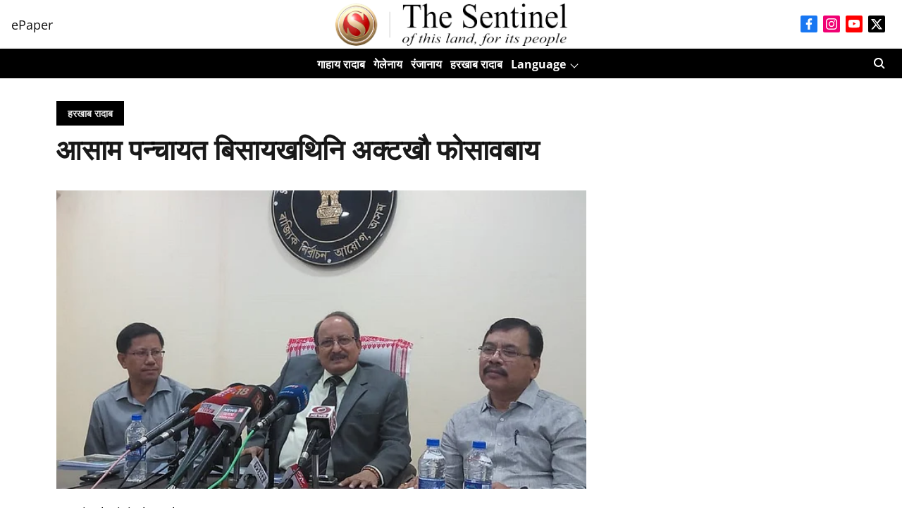

--- FILE ---
content_type: text/html; charset=utf-8
request_url: https://www.google.com/recaptcha/api2/aframe
body_size: 268
content:
<!DOCTYPE HTML><html><head><meta http-equiv="content-type" content="text/html; charset=UTF-8"></head><body><script nonce="McAYasFINJ0DUfqPLLRMxA">/** Anti-fraud and anti-abuse applications only. See google.com/recaptcha */ try{var clients={'sodar':'https://pagead2.googlesyndication.com/pagead/sodar?'};window.addEventListener("message",function(a){try{if(a.source===window.parent){var b=JSON.parse(a.data);var c=clients[b['id']];if(c){var d=document.createElement('img');d.src=c+b['params']+'&rc='+(localStorage.getItem("rc::a")?sessionStorage.getItem("rc::b"):"");window.document.body.appendChild(d);sessionStorage.setItem("rc::e",parseInt(sessionStorage.getItem("rc::e")||0)+1);localStorage.setItem("rc::h",'1769760673785');}}}catch(b){}});window.parent.postMessage("_grecaptcha_ready", "*");}catch(b){}</script></body></html>

--- FILE ---
content_type: application/javascript; charset=UTF-8
request_url: https://bodo.sentinelassam.com/cdn-cgi/challenge-platform/h/b/scripts/jsd/d251aa49a8a3/main.js?
body_size: 8512
content:
window._cf_chl_opt={AKGCx8:'b'};~function(w6,fD,fN,fO,fH,fk,fv,fq,w0,w1){w6=x,function(j,f,wC,w5,R,c){for(wC={j:145,f:331,R:253,c:297,b:160,y:248,i:170,g:229,d:180,A:230,Y:233},w5=x,R=j();!![];)try{if(c=parseInt(w5(wC.j))/1*(-parseInt(w5(wC.f))/2)+-parseInt(w5(wC.R))/3+parseInt(w5(wC.c))/4*(parseInt(w5(wC.b))/5)+-parseInt(w5(wC.y))/6*(parseInt(w5(wC.i))/7)+-parseInt(w5(wC.g))/8+-parseInt(w5(wC.d))/9+-parseInt(w5(wC.A))/10*(-parseInt(w5(wC.Y))/11),f===c)break;else R.push(R.shift())}catch(b){R.push(R.shift())}}(e,884931),fD=this||self,fN=fD[w6(191)],fO=function(RX,Rz,RY,Rd,Rg,w7,f,R,c,b){return RX={j:345,f:282},Rz={j:368,f:250,R:245,c:237,b:157,y:190,i:254,g:252,d:339,A:237,Y:368,z:332,X:173,o:139,K:203,Q:336,F:324,B:137,P:368,V:364,W:254,m:156,Z:216,n:368},RY={j:306,f:161,R:313},Rd={j:188,f:313,R:364,c:149,b:181,y:154,i:144,g:181,d:154,A:149,Y:154,z:212,X:349,o:254,K:212,Q:300,F:133,B:254,P:254,V:212,W:252,m:263,Z:332,n:246,s:368,M:329,D:349,N:268,O:154,H:349,C:254,I:243,a:212,U:352,J:254,T:203,E:198,S:349,k:254,h:203,v:252,l:321,L:216,G:214,e0:254,e1:368,e2:206,e3:254,e4:140,e5:249,e6:220,e7:254,e8:137},Rg={j:188},w7=w6,f={'MxLow':function(i,g){return g==i},'iutpY':function(i,g){return i+g},'egKMo':function(i,g){return i-g},'RpuLt':function(i,g){return i<<g},'dNzxp':function(i,g){return g==i},'LtwmS':function(i,g){return i>g},'dsZat':function(i,g){return i<<g},'zzfgY':function(i,g){return i&g},'raTrB':function(y,i){return y(i)},'RYttc':function(i,g){return i<g},'aDruA':function(i,g){return i!==g},'FwmzN':function(y,i){return y(i)},'VHUDm':function(i,g){return i<<g},'Fljkh':function(y,i){return y(i)},'IAGEt':function(i,g){return i<<g},'dGBEj':function(i,g){return i|g},'hAjxI':function(i,g){return i==g},'jwqxF':function(i,g){return i-g},'rCMbD':function(i,g){return i<<g},'FUYok':function(i,g){return g|i},'NEbNv':function(y,i){return y(i)},'Fllyg':function(i,g){return i==g},'kSwkk':function(i,g){return i==g},'wzTut':function(i,g){return i==g},'CcWuS':function(i,g){return i&g},'xLWNI':function(i,g){return i!=g},'vCtnO':function(i,g){return i<g},'lagpj':function(i,g){return i&g},'Pjdhz':function(y,i){return y(i)},'FnImr':function(i,g){return i*g},'srYFz':function(y,i){return y(i)},'HhWkH':function(i,g){return i-g},'Rlvco':function(i,g){return i<g},'JozVx':function(y,i){return y(i)},'XdwHv':function(i,g){return i+g}},R=String[w7(RX.j)],c={'h':function(y,Ri,w8){return Ri={j:208,f:364},w8=w7,f[w8(Rg.j)](null,y)?'':c.g(y,6,function(i,w9){return w9=w8,w9(Ri.j)[w9(Ri.f)](i)})},'g':function(y,i,A,we,Y,z,X,o,K,Q,F,B,P,V,W,Z,s,M){if(we=w7,f[we(Rd.j)](null,y))return'';for(z={},X={},o='',K=2,Q=3,F=2,B=[],P=0,V=0,W=0;W<y[we(Rd.f)];W+=1)if(Z=y[we(Rd.R)](W),Object[we(Rd.c)][we(Rd.b)][we(Rd.y)](z,Z)||(z[Z]=Q++,X[Z]=!0),s=f[we(Rd.i)](o,Z),Object[we(Rd.c)][we(Rd.g)][we(Rd.d)](z,s))o=s;else{if(Object[we(Rd.A)][we(Rd.b)][we(Rd.Y)](X,o)){if(256>o[we(Rd.z)](0)){for(Y=0;Y<F;P<<=1,V==f[we(Rd.X)](i,1)?(V=0,B[we(Rd.o)](A(P)),P=0):V++,Y++);for(M=o[we(Rd.K)](0),Y=0;8>Y;P=f[we(Rd.Q)](P,1)|1&M,f[we(Rd.F)](V,i-1)?(V=0,B[we(Rd.B)](A(P)),P=0):V++,M>>=1,Y++);}else{for(M=1,Y=0;Y<F;P=P<<1|M,V==i-1?(V=0,B[we(Rd.P)](A(P)),P=0):V++,M=0,Y++);for(M=o[we(Rd.V)](0),Y=0;f[we(Rd.W)](16,Y);P=f[we(Rd.m)](P,1)|f[we(Rd.Z)](M,1),i-1==V?(V=0,B[we(Rd.o)](f[we(Rd.n)](A,P)),P=0):V++,M>>=1,Y++);}K--,K==0&&(K=Math[we(Rd.s)](2,F),F++),delete X[o]}else for(M=z[o],Y=0;f[we(Rd.M)](Y,F);P=P<<1|1&M,V==f[we(Rd.D)](i,1)?(V=0,B[we(Rd.o)](A(P)),P=0):V++,M>>=1,Y++);o=(K--,0==K&&(K=Math[we(Rd.s)](2,F),F++),z[s]=Q++,String(Z))}if(f[we(Rd.N)]('',o)){if(Object[we(Rd.c)][we(Rd.b)][we(Rd.O)](X,o)){if(256>o[we(Rd.K)](0)){for(Y=0;Y<F;P<<=1,V==f[we(Rd.H)](i,1)?(V=0,B[we(Rd.C)](f[we(Rd.I)](A,P)),P=0):V++,Y++);for(M=o[we(Rd.a)](0),Y=0;8>Y;P=f[we(Rd.U)](P,1)|1.01&M,i-1==V?(V=0,B[we(Rd.J)](f[we(Rd.T)](A,P)),P=0):V++,M>>=1,Y++);}else{for(M=1,Y=0;Y<F;P=f[we(Rd.E)](P,1)|M,V==f[we(Rd.S)](i,1)?(V=0,B[we(Rd.k)](f[we(Rd.h)](A,P)),P=0):V++,M=0,Y++);for(M=o[we(Rd.V)](0),Y=0;f[we(Rd.v)](16,Y);P=f[we(Rd.l)](P<<1,1.79&M),f[we(Rd.L)](V,f[we(Rd.G)](i,1))?(V=0,B[we(Rd.e0)](A(P)),P=0):V++,M>>=1,Y++);}K--,K==0&&(K=Math[we(Rd.e1)](2,F),F++),delete X[o]}else for(M=z[o],Y=0;Y<F;P=f[we(Rd.e2)](P,1)|M&1.12,V==i-1?(V=0,B[we(Rd.e3)](A(P)),P=0):V++,M>>=1,Y++);K--,K==0&&F++}for(M=2,Y=0;Y<F;P=f[we(Rd.e4)](P<<1,f[we(Rd.Z)](M,1)),i-1==V?(V=0,B[we(Rd.o)](f[we(Rd.e5)](A,P)),P=0):V++,M>>=1,Y++);for(;;)if(P<<=1,f[we(Rd.e6)](V,i-1)){B[we(Rd.e7)](A(P));break}else V++;return B[we(Rd.e8)]('')},'j':function(y,RA,wt){return RA={j:212},wt=w7,f[wt(RY.j)](null,y)?'':f[wt(RY.f)]('',y)?null:c.i(y[wt(RY.R)],32768,function(i,wx){return wx=wt,y[wx(RA.j)](i)})},'i':function(y,i,A,wj,Y,z,X,o,K,Q,F,B,P,V,W,Z,M,s){for(wj=w7,Y=[],z=4,X=4,o=3,K=[],B=A(0),P=i,V=1,Q=0;3>Q;Y[Q]=Q,Q+=1);for(W=0,Z=Math[wj(Rz.j)](2,2),F=1;Z!=F;s=f[wj(Rz.f)](B,P),P>>=1,P==0&&(P=i,B=A(V++)),W|=(0<s?1:0)*F,F<<=1);switch(W){case 0:for(W=0,Z=Math[wj(Rz.j)](2,8),F=1;f[wj(Rz.R)](F,Z);s=B&P,P>>=1,0==P&&(P=i,B=A(V++)),W|=(f[wj(Rz.c)](0,s)?1:0)*F,F<<=1);M=R(W);break;case 1:for(W=0,Z=Math[wj(Rz.j)](2,16),F=1;f[wj(Rz.R)](F,Z);s=f[wj(Rz.b)](B,P),P>>=1,0==P&&(P=i,B=A(V++)),W|=(0<s?1:0)*F,F<<=1);M=f[wj(Rz.y)](R,W);break;case 2:return''}for(Q=Y[3]=M,K[wj(Rz.i)](M);;){if(f[wj(Rz.g)](V,y))return'';for(W=0,Z=Math[wj(Rz.j)](2,o),F=1;f[wj(Rz.R)](F,Z);s=P&B,P>>=1,0==P&&(P=i,B=A(V++)),W|=f[wj(Rz.d)](f[wj(Rz.A)](0,s)?1:0,F),F<<=1);switch(M=W){case 0:for(W=0,Z=Math[wj(Rz.Y)](2,8),F=1;Z!=F;s=f[wj(Rz.z)](B,P),P>>=1,P==0&&(P=i,B=A(V++)),W|=(0<s?1:0)*F,F<<=1);Y[X++]=f[wj(Rz.X)](R,W),M=f[wj(Rz.o)](X,1),z--;break;case 1:for(W=0,Z=Math[wj(Rz.j)](2,16),F=1;F!=Z;s=f[wj(Rz.f)](B,P),P>>=1,0==P&&(P=i,B=f[wj(Rz.K)](A,V++)),W|=(f[wj(Rz.Q)](0,s)?1:0)*F,F<<=1);Y[X++]=f[wj(Rz.F)](R,W),M=X-1,z--;break;case 2:return K[wj(Rz.B)]('')}if(z==0&&(z=Math[wj(Rz.P)](2,o),o++),Y[M])M=Y[M];else if(M===X)M=Q+Q[wj(Rz.V)](0);else return null;K[wj(Rz.W)](M),Y[X++]=f[wj(Rz.m)](Q,M[wj(Rz.V)](0)),z--,Q=M,f[wj(Rz.Z)](0,z)&&(z=Math[wj(Rz.n)](2,o),o++)}}},b={},b[w7(RX.f)]=c.h,b}(),fH=null,fk=fS(),fv={},fv[w6(193)]='o',fv[w6(365)]='s',fv[w6(291)]='u',fv[w6(174)]='z',fv[w6(244)]='n',fv[w6(320)]='I',fv[w6(178)]='b',fq=fv,fD[w6(341)]=function(j,R,y,i,cP,cu,cB,wW,g,Y,z,X,o,K,Q){if(cP={j:175,f:146,R:334,c:269,b:334,y:337,i:280,g:262,d:337,A:262,Y:257,z:150,X:228,o:313,K:258,Q:311,F:168,B:219,P:164,V:351,W:194,m:333,Z:265},cu={j:301,f:313,R:194,c:276},cB={j:149,f:181,R:154,c:254},wW=w6,g={'DaAOI':function(F,B){return F+B},'SqEyU':function(F,B){return B===F},'VhPqT':function(F,B){return F<B},'fwQvA':function(F,B,P,V){return F(B,P,V)},'Zyoha':function(F,B){return B===F},'wsSzd':function(F,B){return F+B},'AibLV':function(F,B,P){return F(B,P)},'aUfFh':function(F,B,P){return F(B,P)},'KnZCp':function(F,B){return F+B}},null===R||g[wW(cP.j)](void 0,R))return i;for(Y=fG(R),j[wW(cP.f)][wW(cP.R)]&&(Y=Y[wW(cP.c)](j[wW(cP.f)][wW(cP.b)](R))),Y=j[wW(cP.y)][wW(cP.i)]&&j[wW(cP.g)]?j[wW(cP.d)][wW(cP.i)](new j[(wW(cP.A))](Y)):function(F,wm,B){for(wm=wW,F[wm(cu.j)](),B=0;B<F[wm(cu.f)];F[B]===F[g[wm(cu.R)](B,1)]?F[wm(cu.c)](B+1,1):B+=1);return F}(Y),z='nAsAaAb'.split('A'),z=z[wW(cP.Y)][wW(cP.z)](z),X=0;g[wW(cP.X)](X,Y[wW(cP.o)]);o=Y[X],K=g[wW(cP.K)](fL,j,R,o),z(K)?(Q=g[wW(cP.Q)]('s',K)&&!j[wW(cP.F)](R[o]),g[wW(cP.Q)](wW(cP.B),g[wW(cP.P)](y,o))?A(y+o,K):Q||g[wW(cP.V)](A,g[wW(cP.W)](y,o),R[o])):g[wW(cP.m)](A,g[wW(cP.Z)](y,o),K),X++);return i;function A(F,B,wV){wV=x,Object[wV(cB.j)][wV(cB.f)][wV(cB.R)](i,B)||(i[B]=[]),i[B][wV(cB.c)](F)}},w0=w6(317)[w6(266)](';'),w1=w0[w6(257)][w6(150)](w0),fD[w6(256)]=function(j,R,cN,cD,wZ,y,i,g,A,Y){for(cN={j:151,f:299,R:313,c:330,b:165,y:355,i:176,g:254,d:197},cD={j:367,f:151,R:274,c:217,b:195,y:287},wZ=w6,y={'XWIOF':function(z,X){return z(X)},'LILNj':wZ(cN.j),'ukZmn':function(z,X){return X===z},'bvRyz':function(z,X){return z<X},'RYBZr':function(z,X){return z(X)}},i=Object[wZ(cN.f)](R),g=0;g<i[wZ(cN.R)];g++)if(A=i[g],y[wZ(cN.c)]('f',A)&&(A='N'),j[A]){for(Y=0;y[wZ(cN.b)](Y,R[i[g]][wZ(cN.R)]);-1===j[A][wZ(cN.y)](R[i[g]][Y])&&(y[wZ(cN.i)](w1,R[i[g]][Y])||j[A][wZ(cN.g)]('o.'+R[i[g]][Y])),Y++);}else j[A]=R[i[g]][wZ(cN.d)](function(z,cs,ws,X){if(cs={j:279},ws=wZ,X={'pBCUp':function(o,K){return o===K},'Syzbr':function(o,K,wn){return wn=x,y[wn(cs.j)](o,K)},'zFwDt':function(o){return o()}},y[ws(cD.j)]===ws(cD.f))return'o.'+z;else X[ws(cD.R)](typeof j,ws(cD.c))&&X[ws(cD.b)](g,A),X[ws(cD.y)](g)})},w3();function fJ(j,RD,wi){return RD={j:314},wi=w6,Math[wi(RD.j)]()<j}function fl(f,R,c6,wB,c,y){return c6={j:285,f:241,R:289,c:273,b:138,y:138,i:149,g:362,d:154,A:355},wB=w6,c={},c[wB(c6.j)]=function(i,g){return i instanceof g},c[wB(c6.f)]=function(i,g){return i<g},c[wB(c6.R)]=wB(c6.c),y=c,y[wB(c6.j)](R,f[wB(c6.b)])&&y[wB(c6.f)](0,f[wB(c6.y)][wB(c6.i)][wB(c6.g)][wB(c6.d)](R)[wB(c6.A)](y[wB(c6.R)]))}function fr(RN,wg,j){return RN={j:169,f:215},wg=w6,j=fD[wg(RN.j)],Math[wg(RN.f)](+atob(j.t))}function fS(RG,wQ){return RG={j:288,f:288},wQ=w6,crypto&&crypto[wQ(RG.j)]?crypto[wQ(RG.f)]():''}function x(t,j,f,w){return t=t-129,f=e(),w=f[t],w}function fh(c,b,c3,wF,y,i,g,d,A,Y,z,X,o){if(c3={j:298,f:271,R:163,c:202,b:342,y:169,i:199,g:184,d:335,A:272,Y:192,z:187,X:303,o:312,K:227,Q:166,F:357,B:204,P:147,V:335,W:147,m:183,Z:183,n:152,s:293,M:129,D:189,N:359,O:182,H:143,C:350,I:282},wF=w6,y={'TYVQJ':function(K,Q){return K(Q)},'dGlof':function(K,Q){return K+Q},'vICEo':wF(c3.j),'aRhOs':wF(c3.f)},!y[wF(c3.R)](fJ,0))return![];g=(i={},i[wF(c3.c)]=c,i[wF(c3.b)]=b,i);try{d=fD[wF(c3.y)],A=y[wF(c3.i)](y[wF(c3.g)],fD[wF(c3.d)][wF(c3.A)])+wF(c3.Y)+d.r+wF(c3.z),Y=new fD[(wF(c3.X))](),Y[wF(c3.o)](y[wF(c3.K)],A),Y[wF(c3.Q)]=2500,Y[wF(c3.F)]=function(){},z={},z[wF(c3.B)]=fD[wF(c3.d)][wF(c3.B)],z[wF(c3.P)]=fD[wF(c3.V)][wF(c3.W)],z[wF(c3.m)]=fD[wF(c3.V)][wF(c3.Z)],z[wF(c3.n)]=fD[wF(c3.d)][wF(c3.s)],z[wF(c3.M)]=fk,X=z,o={},o[wF(c3.D)]=g,o[wF(c3.N)]=X,o[wF(c3.O)]=wF(c3.H),Y[wF(c3.C)](fO[wF(c3.I)](o))}catch(K){}}function fI(Ru,wR,f,R,c,b){return Ru={j:304,f:290,R:169,c:244,b:226,y:264},wR=w6,f={},f[wR(Ru.j)]=wR(Ru.f),R=f,c=fD[wR(Ru.R)],!c?null:(b=c.i,typeof b!==wR(Ru.c)||b<30)?R[wR(Ru.j)]===wR(Ru.b)?(f[wR(Ru.y)](function(){}),'p'):null:b}function fL(j,R,y,ci,wu,i,g,o,A){i=(ci={j:205,f:201,R:360,c:193,b:308,y:308,i:141,g:212,d:254,A:210,Y:267,z:327,X:255,o:185,K:283,Q:338,F:212,B:222,P:260,V:142,W:368,m:142,Z:217,n:264,s:264,M:337,D:148,N:337,O:217},wu=w6,{'IBeHA':function(Y,z){return Y>z},'qbmOL':function(Y,z){return Y(z)},'kehzt':function(Y,z){return Y>z},'sZrBP':function(Y,z){return Y<<z},'jUPBe':function(Y,z){return z&Y},'XAivS':function(Y,z){return z==Y},'IiHBp':function(Y,z){return Y-z},'RcOkb':function(Y,z){return Y-z},'sxgnV':function(Y,z){return Y|z},'IebOe':function(Y,z){return Y<<z},'TKfZX':function(Y,z){return Y==z},'RgNRp':function(Y,z){return z!==Y}});try{g=R[y]}catch(Y){return i[wu(ci.j)](wu(ci.f),wu(ci.R))?'i':Y()!==null}if(null==g)return g===void 0?'u':'x';if(wu(ci.c)==typeof g)try{if(wu(ci.b)!==wu(ci.y)){if(i[wu(ci.i)](256,ei[wu(ci.g)](0))){for(td=0;tA<tY;tX<<=1,tp==to-1?(tK=0,tQ[wu(ci.d)](i[wu(ci.A)](tF,tB)),tu=0):tP++,tz++);for(o=tV[wu(ci.g)](0),tW=0;i[wu(ci.Y)](8,tm);tn=i[wu(ci.z)](ts,1)|i[wu(ci.X)](o,1),i[wu(ci.o)](tM,i[wu(ci.K)](tD,1))?(tN=0,tO[wu(ci.d)](tH(tC)),tI=0):ta++,o>>=1,tZ++);}else{for(o=1,tU=0;tJ<tr;tE=o|tS<<1,i[wu(ci.o)](tk,i[wu(ci.Q)](th,1))?(tv=0,tq[wu(ci.d)](tl(tL)),tG=0):x0++,o=0,tT++);for(o=x1[wu(ci.F)](0),x2=0;16>x3;x5=i[wu(ci.B)](i[wu(ci.P)](x6,1),1&o),x7==i[wu(ci.Q)](x8,1)?(x9=0,xe[wu(ci.d)](xt(xx)),xj=0):xf++,o>>=1,x4++);}tf--,i[wu(ci.V)](0,tw)&&(tR=tc[wu(ci.W)](2,tb),ty++),delete ti[tg]}else if(i[wu(ci.m)](wu(ci.Z),typeof g[wu(ci.n)]))return g[wu(ci.s)](function(){}),'p'}catch(o){}return j[wu(ci.M)][wu(ci.D)](g)?'a':g===j[wu(ci.N)]?'D':g===!0?'T':!1===g?'F':(A=typeof g,wu(ci.O)==A?fl(j,g)?'N':'f':fq[A]||'?')}function fC(j,RF,RQ,wf,f,R){RF={j:217,f:172,R:315,c:318,b:251},RQ={j:286,f:247},wf=w6,f={'lgMry':wf(RF.j),'FXWCT':function(c,b){return c(b)},'kSsfa':function(c){return c()},'mujUp':function(c,b,y){return c(b,y)},'OUnWH':wf(RF.f)},R=f[wf(RF.R)](w2),f[wf(RF.c)](fE,R.r,function(c,ww){ww=wf,typeof j===f[ww(RQ.j)]&&f[ww(RQ.f)](j,c),fU()}),R.e&&f[wf(RF.c)](fh,f[wf(RF.b)],R.e)}function fE(j,f,RL,Rl,Rq,Rh,wX,R,c,b,y){RL={j:166,f:296,R:234,c:196,b:132,y:169,i:259,g:335,d:303,A:312,Y:271,z:155,X:298,o:272,K:316,Q:225,F:357,B:346,P:309,V:328,W:328,m:236,Z:328,n:236,s:225,M:242,D:350,N:282,O:171},Rl={j:224},Rq={j:218,f:295,R:369,c:369,b:211,y:234,i:307,g:134,d:305,A:353,Y:322,z:179,X:347,o:326,K:158,Q:363,F:356,B:325,P:213,V:347,W:232,m:207,Z:370,n:369},Rh={j:207,f:167},wX=w6,R={'dgLbM':function(i,g){return i(g)},'HDtai':wX(RL.j),'oRMwI':wX(RL.f),'uqgTr':function(i,g){return i>=g},'qUAwi':wX(RL.R),'kuTcA':wX(RL.c),'dBBQl':wX(RL.b),'AAoTz':function(i,g){return i+g},'bGGdu':function(i){return i()}},c=fD[wX(RL.y)],console[wX(RL.i)](fD[wX(RL.g)]),b=new fD[(wX(RL.d))](),b[wX(RL.A)](wX(RL.Y),R[wX(RL.z)](wX(RL.X)+fD[wX(RL.g)][wX(RL.o)],wX(RL.K))+c.r),c[wX(RL.Q)]&&(b[wX(RL.j)]=5e3,b[wX(RL.F)]=function(wp){wp=wX,R[wp(Rh.j)](f,R[wp(Rh.f)])}),b[wX(RL.B)]=function(wo,i,d,A,Y,z,X){if(wo=wX,i={'kmouE':R[wo(Rq.j)],'MuPFd':function(g,d,A,Y,z){return g(d,A,Y,z)}},R[wo(Rq.f)](b[wo(Rq.R)],200)&&b[wo(Rq.c)]<300){if(R[wo(Rq.b)]===wo(Rq.y))f(wo(Rq.i));else try{return d=X[wo(Rq.g)](wo(Rq.d)),d[wo(Rq.A)]=wo(Rq.Y),d[wo(Rq.z)]='-1',o[wo(Rq.X)][wo(Rq.o)](d),A=d[wo(Rq.K)],Y={},Y=K(A,A,'',Y),Y=Q(A,A[i[wo(Rq.Q)]]||A[wo(Rq.F)],'n.',Y),Y=i[wo(Rq.B)](F,A,d[wo(Rq.P)],'d.',Y),B[wo(Rq.V)][wo(Rq.W)](d),z={},z.r=Y,z.e=null,z}catch(o){return X={},X.r={},X.e=o,X}}else R[wo(Rq.m)](f,R[wo(Rq.Z)]+b[wo(Rq.n)])},b[wX(RL.P)]=function(wK){wK=wX,f(R[wK(Rl.j)])},y={'t':fr(),'lhr':fN[wX(RL.V)]&&fN[wX(RL.W)][wX(RL.m)]?fN[wX(RL.Z)][wX(RL.n)]:'','api':c[wX(RL.s)]?!![]:![],'c':R[wX(RL.M)](fa),'payload':j},b[wX(RL.D)](fO[wX(RL.N)](JSON[wX(RL.O)](y)))}function fU(RM,Rs,wb,j,f){if(RM={j:361,f:270},Rs={j:239,f:159,R:323,c:344,b:223,y:307},wb=w6,j={'eHyec':function(R,c){return R!==c},'RCNaL':wb(RM.j),'qksho':wb(RM.f),'LZibW':function(R){return R()}},f=fI(),f===null)return;fH=(fH&&clearTimeout(fH),setTimeout(function(wy,R){wy=wb,R={'FTtgL':function(c,b){return c(b)}},j[wy(Rs.j)](j[wy(Rs.f)],j[wy(Rs.R)])?j[wy(Rs.c)](fC):R[wy(Rs.b)](f,wy(Rs.y))},1e3*f))}function fG(f,cd,wP,R,c,y){for(cd={j:343,f:343,R:269,c:299,b:186},wP=w6,R={},R[wP(cd.j)]=function(i,g){return g!==i},c=R,y=[];c[wP(cd.f)](null,f);y=y[wP(cd.R)](Object[wP(cd.c)](f)),f=Object[wP(cd.b)](f));return y}function e(cS){return cS='api,crVOs,aRhOs,VhPqT,2170144aqlSyw,4323890DHXrcH,DOMContentLoaded,removeChild,110cbrdoR,dHvJm,postMessage,href,vCtnO,FiGQh,eHyec,RzIPp,iGrvz,bGGdu,FwmzN,number,xLWNI,raTrB,FXWCT,10248036sZIPhg,NEbNv,CcWuS,OUnWH,LtwmS,551340NvqKyz,push,jUPBe,rxvNi8,includes,fwQvA,log,IebOe,BeWsr,Set,dsZat,catch,KnZCp,split,kehzt,aDruA,concat,eMSYC,POST,AKGCx8,[native code],pBCUp,event,splice,onreadystatechange,cKFkl,XWIOF,from,VkTbU,VNtRVruQMX,IiHBp,sid,jXPGe,lgMry,zFwDt,randomUUID,eSdRh,bVdtm,undefined,ewkGE,aUjz8,rAlDt,uqgTr,clientInformation,4ruPiqD,/cdn-cgi/challenge-platform/h/,keys,RpuLt,sort,parent,XMLHttpRequest,XnYEk,iframe,kSwkk,success,cnBGm,onerror,dSbWR,Zyoha,open,length,random,kSsfa,/jsd/oneshot/d251aa49a8a3/0.544575641468942:1769757854:DSqUF9lDg-ZII2AgkFg7QAMnecWpidC2CsecVM36z54/,_cf_chl_opt;JJgc4;PJAn2;kJOnV9;IWJi4;OHeaY1;DqMg0;FKmRv9;LpvFx1;cAdz2;PqBHf2;nFZCC5;ddwW5;pRIb1;rxvNi8;RrrrA2;erHi9,mujUp,8|9|4|5|10|2|1|6|0|3|7,bigint,dGBEj,display: none,qksho,JozVx,MuPFd,appendChild,sZrBP,location,RYttc,ukZmn,398442ITzRty,zzfgY,aUfFh,getOwnPropertyNames,_cf_chl_opt,Rlvco,Array,RcOkb,FnImr,zLcVp,pRIb1,TYlZ6,KIcXD,LZibW,fromCharCode,onload,body,Tmxnz,egKMo,send,AibLV,VHUDm,style,sjbtw,indexOf,navigator,ontimeout,loading,chctx,EFCYU,ojFip,toString,kmouE,charAt,string,LzTgk,LILNj,pow,status,kuTcA,JBxy9,FKqyS,error,xhr-error,dNzxp,createElement,now,IRQJy,join,Function,HhWkH,FUYok,IBeHA,TKfZX,jsd,iutpY,7CkYUTn,Object,SSTpq3,isArray,prototype,bind,cPIyW,pkLOA2,addEventListener,call,AAoTz,XdwHv,lagpj,contentWindow,RCNaL,8620535uOvicK,wzTut,detail,TYVQJ,wsSzd,bvRyz,timeout,HDtai,isNaN,__CF$cv$params,7qlvuzy,stringify,error on cf_chl_props,srYFz,symbol,SqEyU,RYBZr,readyState,boolean,tabIndex,14449185xAzgUf,hasOwnProperty,source,LRmiB4,vICEo,XAivS,getPrototypeOf,/invisible/jsd,MxLow,errorInfoObject,Pjdhz,document,/b/ov1/0.544575641468942:1769757854:DSqUF9lDg-ZII2AgkFg7QAMnecWpidC2CsecVM36z54/,object,DaAOI,Syzbr,http-code:,map,IAGEt,dGlof,iKbox,EuVSz,AdeF3,Fljkh,CnwA5,RgNRp,rCMbD,dgLbM,fsnNceq4GLVKwEUuBt71m3-ihxSIrCQ+ODZjkdPvXYAFTzHWg$y29JalRMo0bp856,cloudflare-invisible,qbmOL,qUAwi,charCodeAt,contentDocument,jwqxF,floor,hAjxI,function,oRMwI,d.cookie,Fllyg,kXqJT,sxgnV,FTtgL,dBBQl'.split(','),e=function(){return cS},e()}function fT(Rr,RJ,Ra,wd,j,f,R,c,RU,y,i){if(Rr={j:238,f:215,R:135,c:200,b:366,y:294,i:240,g:238,d:172},RJ={j:217,f:221,R:261},Ra={j:340},wd=w6,j={'zLcVp':function(b,y){return b(y)},'FiGQh':function(b){return b()},'iKbox':function(b,i){return b>i},'LzTgk':function(b,i){return b-i}},f=3600,R=j[wd(Rr.j)](fr),c=Math[wd(Rr.f)](Date[wd(Rr.R)]()/1e3),j[wd(Rr.c)](j[wd(Rr.b)](c,R),f)){if(wd(Rr.y)!==wd(Rr.i))return![];else RU={j:238},y={'kXqJT':function(g,d,wA){return wA=wd,j[wA(Ra.j)](g,d)},'BeWsr':function(g,wY){return wY=wd,j[wY(RU.j)](g)}},i=j[wd(Rr.g)](i),g(i.r,function(B,wz){wz=wd,typeof X===wz(RJ.j)&&y[wz(RJ.f)](Q,B),y[wz(RJ.R)](K)}),i.e&&X(wd(Rr.d),i.e)}return!![]}function w2(cH,wM,R,c,b,y,i,g,d,A){R=(cH={j:305,f:319,R:266,c:213,b:347,y:232,i:179,g:347,d:326,A:136,Y:296,z:356,X:134,o:281,K:353,Q:322,F:158},wM=w6,{'IRQJy':function(Y,z,X,o,K){return Y(z,X,o,K)},'VkTbU':wM(cH.j)});try{for(c=wM(cH.f)[wM(cH.R)]('|'),b=0;!![];){switch(c[b++]){case'0':y=pRIb1(d,g[wM(cH.c)],'d.',y);continue;case'1':y=pRIb1(d,d,'',y);continue;case'2':y={};continue;case'3':fN[wM(cH.b)][wM(cH.y)](g);continue;case'4':g[wM(cH.i)]='-1';continue;case'5':fN[wM(cH.g)][wM(cH.d)](g);continue;case'6':y=R[wM(cH.A)](pRIb1,d,d[wM(cH.Y)]||d[wM(cH.z)],'n.',y);continue;case'7':return i={},i.r=y,i.e=null,i;case'8':g=fN[wM(cH.X)](R[wM(cH.o)]);continue;case'9':g[wM(cH.K)]=wM(cH.Q);continue;case'10':d=g[wM(cH.F)];continue}break}}catch(Y){return A={},A.r={},A.e=Y,A}}function fa(RW,wc,j){return RW={j:310,f:292},wc=w6,j={'dSbWR':function(f,R){return f!==R},'ewkGE':function(f){return f()}},j[wc(RW.j)](j[wc(RW.f)](fI),null)}function w4(c,b,cE,wH,y,i,g,d){if(cE={j:348,f:307,R:225,c:307,b:182,y:209,i:284,g:275,d:348,A:302,Y:235,z:182,X:284,o:131,K:162,Q:302,F:235},wH=w6,y={},y[wH(cE.j)]=wH(cE.f),i=y,!c[wH(cE.R)])return;b===wH(cE.c)?(g={},g[wH(cE.b)]=wH(cE.y),g[wH(cE.i)]=c.r,g[wH(cE.g)]=i[wH(cE.d)],fD[wH(cE.A)][wH(cE.Y)](g,'*')):(d={},d[wH(cE.z)]=wH(cE.y),d[wH(cE.X)]=c.r,d[wH(cE.g)]=wH(cE.o),d[wH(cE.K)]=b,fD[wH(cE.Q)][wH(cE.F)](d,'*'))}function w3(cT,cr,cU,wD,j,f,R,c,b){if(cT={j:231,f:169,R:278,c:177,b:358,y:153,i:153,g:354,d:277},cr={j:177,f:358,R:277},cU={j:130},wD=w6,j={'FKqyS':function(y,i){return y(i)},'cKFkl':function(i,g){return g!==i},'sjbtw':wD(cT.j)},f=fD[wD(cT.f)],!f)return;if(!fT())return;(R=![],c=function(wN){if(wN=wD,!R){if(R=!![],!fT())return;j[wN(cU.j)](fC,function(y){w4(f,y)})}},j[wD(cT.R)](fN[wD(cT.c)],wD(cT.b)))?c():fD[wD(cT.y)]?fN[wD(cT.i)](j[wD(cT.g)],c):(b=fN[wD(cT.d)]||function(){},fN[wD(cT.d)]=function(wO){wO=wD,b(),fN[wO(cr.j)]!==wO(cr.f)&&(fN[wO(cr.R)]=b,c())})}}()